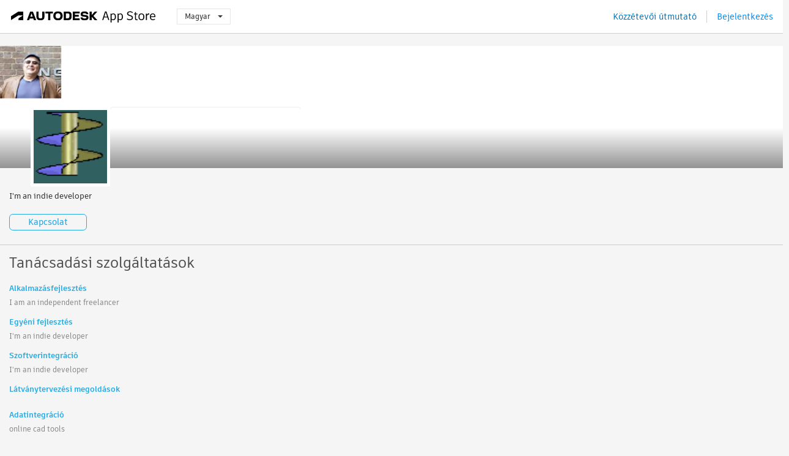

--- FILE ---
content_type: text/html; charset=utf-8
request_url: https://apps.autodesk.com/hu/Publisher/PublisherHomepage?ID=P4GKRV8NYZCH
body_size: 8264
content:



<!DOCTYPE html>

<html lang="hu">
<head>
    <meta charset="utf-8">
    <meta http-equiv="X-UA-Compatible" content="IE=edge,chrome=1">

    <title>
    WMLWDP | Autodesk App Store
</title>
    <meta name="description" content='Autodesk App Store'>
    <meta name="keywords" content='Autodesk App Store'>

    <meta name="author" content="">
    <meta name="viewport" content="width=1032, minimum-scale=0.65, maximum-scale=1.0">



<script>
    var analytics_id;
    var subscription_category;

    var bannedCountry = false;



    var getUrl = window.location;
    var baseUrl = getUrl.protocol + "//" + getUrl.host;


    fetch(baseUrl + '/api/Utils/ValidateCountry', {
        method: 'POST',
        headers: {
            'Content-Type': 'text/plain',
            'X-Requested-With': 'XMLHttpRequest'
        }
    })
        .then(response => response.text())
        .then(data => {
            bannedCountry = data;

            if (bannedCountry === 'False') {

                fetch(baseUrl + '/api/Utils/GetAnalyticsId', {
                    method: 'POST',
                    headers: {
                        'Content-Type': 'text/plain',
                        'X-Requested-With': 'XMLHttpRequest'
                    }
                })
                    .then(response => response.text())
                    .then(data => {
                        analytics_id = data;
                    })
                    .catch(error => {
                        console.error('An error occurred:', error);
                    });




                fetch(baseUrl + '/api/Utils/GetSubscriptionCategory', {
                    method: 'POST',
                    headers: {
                        'Content-Type': 'text/plain',
                        'X-Requested-With': 'XMLHttpRequest'
                    }
                })
                    .then(response => response.text())
                    .then(data => {
                        subscription_category = data;

                        if (!('pendo' in window)) {
                            window.pendo = { _q: [] };
                            for (const func_name of ['initialize', 'identify', 'updateOptions', 'pageLoad', 'track']) {
                                pendo[func_name] = function () {
                                    if (func_name === 'initialize') {
                                        pendo._q.unshift([func_name, ...arguments])
                                    } else {
                                        pendo._q.push([func_name, ...arguments])
                                    }
                                }
                            }
                        }

                        const language = document.cookie.split("; ").find((row) => row.startsWith("appLanguage="))?.split("=")[1];

                        pendo.initialize({
                            visitor: {
                                id: analytics_id,
                                role: (subscription_category === null || subscription_category.trim() === "") ? 'anonymous' : subscription_category,
                                appLanguage: language || 'en'
                            },
                            excludeAllText: true,
                        })

                    })
                    .catch(error => {
                        console.error('An error occurred:', error);
                    });
            }

        })
        .catch(error => {
            console.error('An error occurred:', error);
        });


    

</script>
<script async type="text/javascript" src="//tags.tiqcdn.com/utag/autodesk/apps/prod/utag.js"></script>



    <link rel="shortcut icon" href='https://s3.amazonaws.com/apps-build-content/appstore/1.0.0.157-PRODUCTION/Content/images/favicon.ico'>
        <link rel="stylesheet" href='https://s3.amazonaws.com/apps-build-content/appstore/1.0.0.157-PRODUCTION/Content/css/appstore-combined.min.css' />
    
    
    
    <link type="text/css" rel="stylesheet" href="https://s3.amazonaws.com/apps-build-content/appstore/1.0.0.157-PRODUCTION/Content/gen/PublisherHomepage1959446424.css"/>


</head>
<body>
    
    <div id="wrap" class="">
            <header id="header" class="header" role="navigation">
                <div class="header__navbar-container">
                    <div class="header__left-side --hide-from-pdf">
                        <div class="header__logo-wrapper">
                            <a class="header__logo-link" href="/hu" aria-label="Autodesk App Store" title="Autodesk App Store"></a>
                        </div>
                        <div class="header__language-wrapper --hide-from-pdf">

<div class="btn-group language-changer">
    <button type="button" class="btn btn-default dropdown-toggle" data-toggle="dropdown">
        Magyar
        <span class="caret"></span>
    </button>
    <ul class="dropdown-menu" role="menu">
            <li data-language="cs" class="lang-selectable">
                <a>Čeština</a>
            </li>
            <li data-language="de" class="lang-selectable">
                <a>Deutsch</a>
            </li>
            <li data-language="fr" class="lang-selectable">
                <a>Fran&#231;ais</a>
            </li>
            <li data-language="en" class="lang-selectable">
                <a>English</a>
            </li>
            <li data-language="es" class="lang-selectable">
                <a>Espa&#241;ol</a>
            </li>
            <li data-language="hu" class="hover">
                <a>Magyar</a>
            </li>
            <li data-language="it" class="lang-selectable">
                <a>Italiano</a>
            </li>
            <li data-language="ja" class="lang-selectable">
                <a>日本語</a>
            </li>
            <li data-language="ko" class="lang-selectable">
                <a>한국어</a>
            </li>
            <li data-language="pl" class="lang-selectable">
                <a>Polski</a>
            </li>
            <li data-language="pt" class="lang-selectable">
                <a>Portugu&#234;s</a>
            </li>
            <li data-language="ru" class="lang-selectable">
                <a>Русский</a>
            </li>
            <li data-language="zh-CN" class="lang-selectable">
                <a>简体中文</a>
            </li>
            <li data-language="zh-TW" class="lang-selectable">
                <a>繁體中文</a>
            </li>
    </ul>
    
</div>                        </div>
                    </div>

                    <div class="header__right-side --hide-from-pdf">


<div class="collapse navbar-collapse pull-right login-panel" id="bs-example-navbar-collapse-l">
    <ul class="nav navbar-nav navbar-right">
        <li>
            <a href="https://damassets.autodesk.net/content/dam/autodesk/www/pdfs/app-store-getting-started-guide.pdf" target="_blank">K&#246;zz&#233;tevői &#250;tmutat&#243;</a>
        </li>

            <!--<li>
                <nav class="user-panel">-->
                        <!--<a id="get_started_button" data-autostart="false" tabindex="0" role="button"
                              data-href='/Authentication/AuthenticationOauth2?returnUrl=%2Fiframe_return.htm%3Fgoto%3Dhttps%253a%252f%252fapps.autodesk.com%253a443%252fhu%252fPublisher%252fPublisherHomepage%253fID%253dP4GKRV8NYZCH&amp;isImmediate=false&amp;response_type=id_token&amp;response_mode=form_post&amp;client_id=bVmKFjCVzGk3Gp0A0c4VQd3TBNAbAYj2&amp;redirect_uri=http%3A%2F%2Fappstore-local.autodesk.com%3A1820%2FAuthentication%2FAuthenticationOauth2&amp;scope=openid&amp;nonce=12321321&amp;state=12321321&amp;prompt=login'>
                            Bejelentkez&#233;s
                        </a>-->
                <!--</nav>
            </li>-->
            <li>
                <nav class="user-panel">
                    <ul>


                        <a href="/Authentication/AuthenticationOauth2?returnUrl=%2Fiframe_return.htm%3Fgoto%3Dhttps%253a%252f%252fapps.autodesk.com%253a443%252fhu%252fPublisher%252fPublisherHomepage%253fID%253dP4GKRV8NYZCH&amp;isImmediate=false&amp;response_type=id_token&amp;response_mode=form_post&amp;client_id=bVmKFjCVzGk3Gp0A0c4VQd3TBNAbAYj2&amp;redirect_uri=http%3A%2F%2Fappstore-local.autodesk.com%3A1820%2FAuthentication%2FAuthenticationOauth2&amp;scope=openid&amp;nonce=12321321&amp;state=12321321">
                            Bejelentkez&#233;s
                        </a>

                    </ul>
                </nav>
            </li>
    </ul>
</div>                    </div>
                </div>
            </header>

        

        


<div class="publisher-homepage" data-id="P4GKRV8NYZCH" style="visibility:hidden">
<form Id="form-company-info" action="/hu/Publisher/PublisherHomepage" method="post"><input name="__RequestVerificationToken" type="hidden" value="61wWczgP9rmSBtt3QqEmDwJbRlPCzapqU2sse7h6brwf8H3nnuF1USttPWdU1f2rS0AdJyHUCARj0fLKDM52jrIN8JCbq8SuSAuHDvIqiPyfyN3//xs8HDcYASHfWU8vvzbuQg==" />        <input type="hidden" name="publisherId" value="P4GKRV8NYZCH" />
        <input type="text" name="dummyInputToAvoidSubmitByEnter" style="display:none" />
        <div id="carousel-slider" class="carousel slide" data-ride="carousel">

            <a id="company-banner-link-id" name="company-banner-link" target="_blank" href="javascript:void(0);">
                    <img src="//autodesk-exchange-apps-v-1-5-staging.s3.amazonaws.com/data/content/files/images/P4GKRV8NYZCH/files/original_09c55943-0c86-45ad-92e8-10686136c911_.png?AWSAccessKeyId=AKIAWQAA5ADROJBNX5E4&amp;Expires=1770165020&amp;response-content-disposition=inline&amp;response-content-type=image%2Fpng&amp;Signature=yFmLNsjkqFpfblq8aK7EdQsWIKk%3D" />
            </a>
            <input id="company-banner-input" name="CompanyBanner" type="hidden" value="https://autodesk-exchange-apps-v-1-5-staging.s3.amazonaws.com/data/content/files/images/P4GKRV8NYZCH/files/original_09c55943-0c86-45ad-92e8-10686136c911_.png?AWSAccessKeyId=AKIAWQAA5ADROJBNX5E4&amp;Expires=1770165020&amp;response-content-disposition=inline&amp;response-content-type=image%2Fpng&amp;Signature=yFmLNsjkqFpfblq8aK7EdQsWIKk%3D" />
            <input id="company-bannerlink-input" name="CompanyBannerLink" type="hidden" value="" />
        </div>
        <div class="carousel-bg" data-ride="carousel">
        </div>
        <div class="company-info">
            <div class="company-header inline-block">
                <div class="company-logo">
                    <img id="company-logo" src="//autodesk-exchange-apps-v-1-5-staging.s3.amazonaws.com/data/content/files/images/P4GKRV8NYZCH/files/resized_55299601-f95f-4b76-be0d-cda542a022f7_.GIF?AWSAccessKeyId=AKIAWQAA5ADROJBNX5E4&amp;Expires=1770021704&amp;response-content-disposition=inline&amp;response-content-type=image%2Fpng&amp;Signature=Vfvea2VXNgExszkjN6m9YD%2FC698%3D" />
                    <input id="company-logo-input" name="CompanyLogo" type="hidden" value="https://autodesk-exchange-apps-v-1-5-staging.s3.amazonaws.com/data/content/files/images/P4GKRV8NYZCH/files/resized_55299601-f95f-4b76-be0d-cda542a022f7_.GIF?AWSAccessKeyId=AKIAWQAA5ADROJBNX5E4&amp;Expires=1770021704&amp;response-content-disposition=inline&amp;response-content-type=image%2Fpng&amp;Signature=Vfvea2VXNgExszkjN6m9YD%2FC698%3D" />
                </div>
                <div class="inline-block company-info-title">
                    <div class="title-bar">
<input Class="length_50 editable-form-input company-info-common" id="CompanyName" name="CompanyName" placeholder="Cégnév" type="text" value="WMLWDP" />                    </div>
                </div>
            </div>
            <div class="inline-block company-info-desc">
                <div class="form-body">
                    <div class="company-info-desc-container">
                            <div class="company-info-desc-content"><p>I'm an indie developer</p></div>
                    </div>
                    <span class="more_less show_more" style="display:none;">(more)</span>
                </div>
            </div>
            <br /> 
            <div class="text-right-align-container">
                <div class="editable-form-submit flat-button flat-button-emphasis">Ment&#233;s</div>
                <div class="editable-form-cancel flat-button flat-button-normal">M&#233;gse</div>
            </div>
        </div>
            <a id="contact-us" href="mailto:wml@abv.bg" class="flat-button flat-button-normal editable-form-extra-toggle">Kapcsolat</a>
</form>        <hr />

        <input type="hidden" name="publisherId" value="P4GKRV8NYZCH" />
        <div class="service-info">
            <div class="title-bar">
                <span>Tan&#225;csad&#225;si szolg&#225;ltat&#225;sok</span>
            </div>
            <div class="service-content-list">
                    <div class="inline-container service-node">
<form Class="form-service-info" Id="ser_applicationdevelopment" action="/hu/Publisher/PublisherHomepage" method="post">                            <div class="inline-container edit-service editable-form-extra-toggle" style="display:none">
                                <select class="service-select">
                                    <option value="ser_applicationdevelopment">Alkalmaz&#225;sfejleszt&#233;s</option>
                                        <option value="ser_training">K&#233;pz&#233;s</option>
                                        <option value="ser_itsolutions">IT-megold&#225;sok</option>
                                        <option value="ser_businessprocesstransformation">&#220;zleti folyamatok &#225;talak&#237;t&#225;sa</option>
                                        <option value="ser_consultingservices">Tan&#225;csad&#225;si szolg&#225;ltat&#225;sok</option>
                                        <option value="ser_contentlibrarydevelopment">Tartalom-/k&#246;nyvt&#225;rfejleszt&#233;s</option>
                                </select>
                                <textarea class="mceServiceDescEditor editable-form-input" cols="20" id="SD_ser_applicationdevelopment" maxlength="4000" name="SD_ser_applicationdevelopment" rows="3">
</textarea>
                                <div class="editable-form-cancel flat-button flat-button-negative float-right">M&#233;gse</div>
                                <div class="editable-form-submit flat-button flat-button-normal float-right">Ment&#233;s</div>
                            </div>
                            <div class="clear"></div>
                            <div class="inline-container display-service editable-form-extra-toggle">
                                <div class="service-title" data-title-id="ser_applicationdevelopment">
                                    <span>Alkalmaz&#225;sfejleszt&#233;s</span>
                                </div>
                                <br />
                                <label class="service-description">
                                    <p>I am an independent freelancer</p>
                                </label>
                            </div>
</form>                    </div>
                    <div class="inline-container service-node">
<form Class="form-service-info" Id="ser_customdevelopment" action="/hu/Publisher/PublisherHomepage" method="post">                            <div class="inline-container edit-service editable-form-extra-toggle" style="display:none">
                                <select class="service-select">
                                    <option value="ser_customdevelopment">Egy&#233;ni fejleszt&#233;s</option>
                                        <option value="ser_training">K&#233;pz&#233;s</option>
                                        <option value="ser_itsolutions">IT-megold&#225;sok</option>
                                        <option value="ser_businessprocesstransformation">&#220;zleti folyamatok &#225;talak&#237;t&#225;sa</option>
                                        <option value="ser_consultingservices">Tan&#225;csad&#225;si szolg&#225;ltat&#225;sok</option>
                                        <option value="ser_contentlibrarydevelopment">Tartalom-/k&#246;nyvt&#225;rfejleszt&#233;s</option>
                                </select>
                                <textarea class="mceServiceDescEditor editable-form-input" cols="20" id="SD_ser_customdevelopment" maxlength="4000" name="SD_ser_customdevelopment" rows="3">
</textarea>
                                <div class="editable-form-cancel flat-button flat-button-negative float-right">M&#233;gse</div>
                                <div class="editable-form-submit flat-button flat-button-normal float-right">Ment&#233;s</div>
                            </div>
                            <div class="clear"></div>
                            <div class="inline-container display-service editable-form-extra-toggle">
                                <div class="service-title" data-title-id="ser_customdevelopment">
                                    <span>Egy&#233;ni fejleszt&#233;s</span>
                                </div>
                                <br />
                                <label class="service-description">
                                    <p>I'm an indie developer</p>
                                </label>
                            </div>
</form>                    </div>
                    <div class="inline-container service-node">
<form Class="form-service-info" Id="ser_softwareintegration" action="/hu/Publisher/PublisherHomepage" method="post">                            <div class="inline-container edit-service editable-form-extra-toggle" style="display:none">
                                <select class="service-select">
                                    <option value="ser_softwareintegration">Szoftverintegr&#225;ci&#243;</option>
                                        <option value="ser_training">K&#233;pz&#233;s</option>
                                        <option value="ser_itsolutions">IT-megold&#225;sok</option>
                                        <option value="ser_businessprocesstransformation">&#220;zleti folyamatok &#225;talak&#237;t&#225;sa</option>
                                        <option value="ser_consultingservices">Tan&#225;csad&#225;si szolg&#225;ltat&#225;sok</option>
                                        <option value="ser_contentlibrarydevelopment">Tartalom-/k&#246;nyvt&#225;rfejleszt&#233;s</option>
                                </select>
                                <textarea class="mceServiceDescEditor editable-form-input" cols="20" id="SD_ser_softwareintegration" maxlength="4000" name="SD_ser_softwareintegration" rows="3">
</textarea>
                                <div class="editable-form-cancel flat-button flat-button-negative float-right">M&#233;gse</div>
                                <div class="editable-form-submit flat-button flat-button-normal float-right">Ment&#233;s</div>
                            </div>
                            <div class="clear"></div>
                            <div class="inline-container display-service editable-form-extra-toggle">
                                <div class="service-title" data-title-id="ser_softwareintegration">
                                    <span>Szoftverintegr&#225;ci&#243;</span>
                                </div>
                                <br />
                                <label class="service-description">
                                    <p>I'm an indie developer</p>
                                </label>
                            </div>
</form>                    </div>
                    <div class="inline-container service-node">
<form Class="form-service-info" Id="ser_visualizationsolutions" action="/hu/Publisher/PublisherHomepage" method="post">                            <div class="inline-container edit-service editable-form-extra-toggle" style="display:none">
                                <select class="service-select">
                                    <option value="ser_visualizationsolutions">L&#225;tv&#225;nytervez&#233;si megold&#225;sok</option>
                                        <option value="ser_training">K&#233;pz&#233;s</option>
                                        <option value="ser_itsolutions">IT-megold&#225;sok</option>
                                        <option value="ser_businessprocesstransformation">&#220;zleti folyamatok &#225;talak&#237;t&#225;sa</option>
                                        <option value="ser_consultingservices">Tan&#225;csad&#225;si szolg&#225;ltat&#225;sok</option>
                                        <option value="ser_contentlibrarydevelopment">Tartalom-/k&#246;nyvt&#225;rfejleszt&#233;s</option>
                                </select>
                                <textarea class="mceServiceDescEditor editable-form-input" cols="20" id="SD_ser_visualizationsolutions" maxlength="4000" name="SD_ser_visualizationsolutions" rows="3">
</textarea>
                                <div class="editable-form-cancel flat-button flat-button-negative float-right">M&#233;gse</div>
                                <div class="editable-form-submit flat-button flat-button-normal float-right">Ment&#233;s</div>
                            </div>
                            <div class="clear"></div>
                            <div class="inline-container display-service editable-form-extra-toggle">
                                <div class="service-title" data-title-id="ser_visualizationsolutions">
                                    <span>L&#225;tv&#225;nytervez&#233;si megold&#225;sok</span>
                                </div>
                                <br />
                                <label class="service-description">
                                    
                                </label>
                            </div>
</form>                    </div>
                    <div class="inline-container service-node">
<form Class="form-service-info" Id="ser_dataintegration" action="/hu/Publisher/PublisherHomepage" method="post">                            <div class="inline-container edit-service editable-form-extra-toggle" style="display:none">
                                <select class="service-select">
                                    <option value="ser_dataintegration">Adatintegr&#225;ci&#243;</option>
                                        <option value="ser_training">K&#233;pz&#233;s</option>
                                        <option value="ser_itsolutions">IT-megold&#225;sok</option>
                                        <option value="ser_businessprocesstransformation">&#220;zleti folyamatok &#225;talak&#237;t&#225;sa</option>
                                        <option value="ser_consultingservices">Tan&#225;csad&#225;si szolg&#225;ltat&#225;sok</option>
                                        <option value="ser_contentlibrarydevelopment">Tartalom-/k&#246;nyvt&#225;rfejleszt&#233;s</option>
                                </select>
                                <textarea class="mceServiceDescEditor editable-form-input" cols="20" id="SD_ser_dataintegration" maxlength="4000" name="SD_ser_dataintegration" rows="3">
</textarea>
                                <div class="editable-form-cancel flat-button flat-button-negative float-right">M&#233;gse</div>
                                <div class="editable-form-submit flat-button flat-button-normal float-right">Ment&#233;s</div>
                            </div>
                            <div class="clear"></div>
                            <div class="inline-container display-service editable-form-extra-toggle">
                                <div class="service-title" data-title-id="ser_dataintegration">
                                    <span>Adatintegr&#225;ci&#243;</span>
                                </div>
                                <br />
                                <label class="service-description">
                                    <p>online cad tools</p>
                                </label>
                            </div>
</form>                    </div>
            </div>
                <hr />
        </div>
<form Id="app-widgets" action="/hu/Publisher/PublisherHomepage" method="post">            <input type="text" name="dummyInputToAvoidSubmitByEnter" style="display:none" />
                <div class="app-widget block" data-id="0">
                    <div class="title-bar">
                        <div>
                            <input type="text" value="Minden alkalmaz&#225;s" class="editable-form-input widget-title" />
                            <a class="remove-widget-btn editable-form-extra-toggle" role="button" style="display: none;">Ablakelem t&#246;rl&#233;se</a>
                        </div>
                    </div>
                    <div class="form-body">
                        <ul class="apps-list drag-and-drop-area connected-area inline-container">
                                    <li class="large-widget-element widget-element-app widget-hoverable" data-id="9214639712462287256">
            <a class="widget-element-app-link" href="/ACD/hu/Detail/Index?id=9214639712462287256&amp;appLang=en&amp;os=Win64">
                <div class="fancy-remove-app remove-app-btn editable-form-extra-toggle" role="button" style="display: none; visibility:visible;"></div>  
                <div class="large-widget-element widget-element-app default-area">
                    <div class="widget-element-app-content" style="display:block;">
                        <div class="product-data-image" style="float: left;">
                            <img src="https://autodesk-exchange-apps-v-1-5-staging.s3.amazonaws.com/data/content/files/images/P4GKRV8NYZCH/9214639712462287256/resized_ee91192e-315b-44bd-9b34-cc04342fe2e1_.PNG?AWSAccessKeyId=AKIAWQAA5ADROJBNX5E4&amp;Expires=1769801395&amp;response-content-disposition=inline&amp;response-content-type=image%2Fpng&amp;Signature=eHx5WMijNXxN3acm%2BIbG2Y%2BXV0o%3D" />
                        </div>
                        <div class="product-data-container">
                            <h3 class="title ellipsis">Coil of Auger</h3>
                            <div>
<input id="rating" name="rating" type="hidden" value="0" />
<div class="product-rating-small">
  <div class="star-rating-control">
          <div class="star-off star-rating"></div>
          <div class="star-off star-rating"></div>
          <div class="star-off star-rating"></div>
          <div class="star-off star-rating"></div>
          <div class="star-off star-rating"></div>
  </div>
</div>                                <div class="product-comment">
                                    (0)
                                </div>
                                <div class="clear"></div>

<div class="s-price-cont ">

        <span class="price">USD 15,00</span>
</div>                            </div>
                        </div>
                    </div>
                </div>
                <div class="widget-drawer long-description">
                    <span class="highlight-text">OPER&#193;CI&#211;S RENDSZER: Win64</span>
                    <span class="highlight-text">Nyelv: English</span>
                    <span>Obtaining the section or unfolding ( developing ) of a cone intersected by a plane or the unfolding ( developing ) of a winding of a conical or cylindrical shnek is used.</span>
                </div>
            </a>
        </li>
        <li class="large-widget-element widget-element-app widget-hoverable" data-id="4482272144105030438">
            <a class="widget-element-app-link" href="/ACD/hu/Detail/Index?id=4482272144105030438&amp;appLang=en&amp;os=Win64">
                <div class="fancy-remove-app remove-app-btn editable-form-extra-toggle" role="button" style="display: none; visibility:visible;"></div>  
                <div class="large-widget-element widget-element-app default-area">
                    <div class="widget-element-app-content" style="display:block;">
                        <div class="product-data-image" style="float: left;">
                            <img src="https://autodesk-exchange-apps-v-1-5-staging.s3.amazonaws.com/data/content/files/images/P4GKRV8NYZCH/4482272144105030438/resized_1f109d5f-f4d9-4043-a53d-85d70d1cee35_.png?AWSAccessKeyId=AKIAWQAA5ADROJBNX5E4&amp;Expires=1769818650&amp;response-content-disposition=inline&amp;response-content-type=image%2Fpng&amp;Signature=buWpUqXr6Ew659mTDst%2FOp2GmSk%3D" />
                        </div>
                        <div class="product-data-container">
                            <h3 class="title ellipsis">Sheet Metal Tee Piece ( T - junctions )</h3>
                            <div>
<input id="rating" name="rating" type="hidden" value="0" />
<div class="product-rating-small">
  <div class="star-rating-control">
          <div class="star-off star-rating"></div>
          <div class="star-off star-rating"></div>
          <div class="star-off star-rating"></div>
          <div class="star-off star-rating"></div>
          <div class="star-off star-rating"></div>
  </div>
</div>                                <div class="product-comment">
                                    (0)
                                </div>
                                <div class="clear"></div>

<div class="s-price-cont ">

        <span class="price">USD 15,00</span>
</div>                            </div>
                        </div>
                    </div>
                </div>
                <div class="widget-drawer long-description">
                    <span class="highlight-text">OPER&#193;CI&#211;S RENDSZER: Win64</span>
                    <span class="highlight-text">Nyelv: English</span>
                    <span>A cylindrical pipe intersects into a cylindrical pipe or a cone-shaped pipe. Unfolding (developing) of the parts (cylinders and cones). Allowances may also be left for fastening.</span>
                </div>
            </a>
        </li>
        <li class="large-widget-element widget-element-app widget-hoverable" data-id="7195619422296522344">
            <a class="widget-element-app-link" href="/ACD/hu/Detail/Index?id=7195619422296522344&amp;appLang=en&amp;os=Win64">
                <div class="fancy-remove-app remove-app-btn editable-form-extra-toggle" role="button" style="display: none; visibility:visible;"></div>  
                <div class="large-widget-element widget-element-app default-area">
                    <div class="widget-element-app-content" style="display:block;">
                        <div class="product-data-image" style="float: left;">
                            <img src="https://autodesk-exchange-apps-v-1-5-staging.s3.amazonaws.com/data/content/files/images/P4GKRV8NYZCH/7195619422296522344/resized_5c1459c4-3d58-4608-abb6-0bb208f1cfc3_.png?AWSAccessKeyId=AKIAWQAA5ADROJBNX5E4&amp;Expires=1769794937&amp;response-content-disposition=inline&amp;response-content-type=image%2Fpng&amp;Signature=%2FtY%2BjzjVq0%2FbRK9xRehz%2BaCI6sE%3D" />
                        </div>
                        <div class="product-data-container">
                            <h3 class="title ellipsis">Segmental Elbows and Cylindrical Segments</h3>
                            <div>
<input id="rating" name="rating" type="hidden" value="0" />
<div class="product-rating-small">
  <div class="star-rating-control">
          <div class="star-off star-rating"></div>
          <div class="star-off star-rating"></div>
          <div class="star-off star-rating"></div>
          <div class="star-off star-rating"></div>
          <div class="star-off star-rating"></div>
  </div>
</div>                                <div class="product-comment">
                                    (0)
                                </div>
                                <div class="clear"></div>

<div class="s-price-cont ">

        <span class="price">USD 15,00</span>
</div>                            </div>
                        </div>
                    </div>
                </div>
                <div class="widget-drawer long-description">
                    <span class="highlight-text">OPER&#193;CI&#211;S RENDSZER: Win64</span>
                    <span class="highlight-text">Nyelv: English</span>
                    <span>Unfolds sheet metal elbows and cylindrical segments. A segment is part of a cylinder intersected by two arbitrary planes.</span>
                </div>
            </a>
        </li>
        <li class="large-widget-element widget-element-app widget-hoverable" data-id="2941444600436406104">
            <a class="widget-element-app-link" href="/ACD/hu/Detail/Index?id=2941444600436406104&amp;appLang=en&amp;os=Win64">
                <div class="fancy-remove-app remove-app-btn editable-form-extra-toggle" role="button" style="display: none; visibility:visible;"></div>  
                <div class="large-widget-element widget-element-app default-area">
                    <div class="widget-element-app-content" style="display:block;">
                        <div class="product-data-image" style="float: left;">
                            <img src="https://autodesk-exchange-apps-v-1-5-staging.s3.amazonaws.com/data/content/files/images/P4GKRV8NYZCH/files/resized_6abb88e6-2fd5-440a-a760-1765ff76c3c6_.png?AWSAccessKeyId=AKIAWQAA5ADROJBNX5E4&amp;Expires=1769647295&amp;response-content-disposition=inline&amp;response-content-type=image%2Fpng&amp;Signature=CGdebil2DMW9bg9sGBIBgXaAl4w%3D" />
                        </div>
                        <div class="product-data-container">
                            <h3 class="title ellipsis">WDPD TOOLS for Fast Engineering</h3>
                            <div>
<input id="rating" name="rating" type="hidden" value="0" />
<div class="product-rating-small">
  <div class="star-rating-control">
          <div class="star-off star-rating"></div>
          <div class="star-off star-rating"></div>
          <div class="star-off star-rating"></div>
          <div class="star-off star-rating"></div>
          <div class="star-off star-rating"></div>
  </div>
</div>                                <div class="product-comment">
                                    (0)
                                </div>
                                <div class="clear"></div>

<div class="s-price-cont ">

        <span class="price">USD 15,00</span>
</div>                            </div>
                        </div>
                    </div>
                </div>
                <div class="widget-drawer long-description">
                    <span class="highlight-text">OPER&#193;CI&#211;S RENDSZER: Win64</span>
                    <span class="highlight-text">Nyelv: English</span>
                    <span>Commands for moving or copying objects in different UCS  that are set dynamically. Finds the intersection points of lines with a plane, cylinder, cone, or sphere. Draws a chain sprocket and spur gears</span>
                </div>
            </a>
        </li>
        <li class="large-widget-element widget-element-app widget-hoverable" data-id="435526333369464418">
            <a class="widget-element-app-link" href="/ACD/hu/Detail/Index?id=435526333369464418&amp;appLang=en&amp;os=Win64">
                <div class="fancy-remove-app remove-app-btn editable-form-extra-toggle" role="button" style="display: none; visibility:visible;"></div>  
                <div class="large-widget-element widget-element-app default-area">
                    <div class="widget-element-app-content" style="display:block;">
                        <div class="product-data-image" style="float: left;">
                            <img src="https://autodesk-exchange-apps-v-1-5-staging.s3.amazonaws.com/data/content/files/images/P4GKRV8NYZCH/435526333369464418/resized_603a91c9-40a0-43b1-b2a9-c77ec7c7988b_.jpg?AWSAccessKeyId=AKIAWQAA5ADROJBNX5E4&amp;Expires=1769741837&amp;response-content-disposition=inline&amp;response-content-type=image%2Fjpg&amp;Signature=tnCvSLKhpRD%2BUzlFE0DrtLRE1UE%3D" />
                        </div>
                        <div class="product-data-container">
                            <h3 class="title ellipsis">TRANSITIONS</h3>
                            <div>
<input id="rating" name="rating" type="hidden" value="0" />
<div class="product-rating-small">
  <div class="star-rating-control">
          <div class="star-off star-rating"></div>
          <div class="star-off star-rating"></div>
          <div class="star-off star-rating"></div>
          <div class="star-off star-rating"></div>
          <div class="star-off star-rating"></div>
  </div>
</div>                                <div class="product-comment">
                                    (0)
                                </div>
                                <div class="clear"></div>

<div class="s-price-cont ">

        <span class="price">USD 15,00</span>
</div>                            </div>
                        </div>
                    </div>
                </div>
                <div class="widget-drawer long-description">
                    <span class="highlight-text">OPER&#193;CI&#211;S RENDSZER: Win64</span>
                    <span class="highlight-text">Nyelv: English</span>
                    <span>Sheet metal pipes need shaped elements. Three types are presented here: transition from rectangular to circular section, straight reducing cone, and eccentric reducing cone.</span>
                </div>
            </a>
        </li>

                        </ul>
                    </div>
                </div>
</form></div>

<div class="image-uploader" data-url="/Publisher/UploadScreenshot" data-max-size="2mb" data-filetype-filters="png gif jpg jpeg">
    <div class="upload-progress">
        <span class="progress-percentage"></span>
    </div>
</div>


            <div style="display:none;" id="flash-message-notification"></div>


<script>


</script>
<div class="clear"></div>

<footer id="footer" class="">
    
    <div class="footer__left">
        <div class="footer__copy-wrapper">
            <p class="footer__copy">&#169; Copyright 2011-2026 Autodesk, Inc. All rights reserved.</p>
        </div>
        <ul class="footer__items">
            <li class="footer__item"><a target="_blank" href="https://usa.autodesk.com/privacy/">Adatv&#233;delmi nyilatkozat</a></li>
            <li class="footer__item"><a target="_blank" href="https://www.autodesk.com/trademark">Jogi megjegyz&#233;sek &#233;s v&#233;djegyek</a></li>
            <li class="footer__item"><a target="_blank" href="/hu/public/TermsOfUse">Felhaszn&#225;l&#225;si felt&#233;teleit</a></li>
            <li class="footer__item about">N&#233;vjegy</li>
            <li class="footer__item"><a target="_blank" href="/hu/Public/FAQ">GYIK</a></li>
            <li class="footer__item"><a href="mailto:appsinfo@autodesk.com">Kapcsolat</a></li>
            <li class="footer__item footer__item--privacy">
                <a data-opt-in-preferences="" href="#">Privacy Settings</a>
            </li>
        </ul>
    </div>
    <div class="footer__right">
        <a class="footer__logo-link" href="https://www.autodesk.com/" target="_blank"></a>
    </div>
</footer>

        <div id="goTop">
            <img src="https://s3.amazonaws.com/apps-build-content/appstore/1.0.0.157-PRODUCTION/Content/images/buttons/totop50.png" alt="Ugr&#225;s a tetej&#233;re">
        </div>
    </div>

    <!--[if lte IE 7 ]><script src="https://s3.amazonaws.com/apps-build-content/appstore/1.0.0.157-PRODUCTION/Scripts/lib/json2.min.js"></script><![endif]-->
    <script src="/hu/Resource/ClientResources?v=62081072%3Ahu"></script>
        <script src="https://s3.amazonaws.com/apps-build-content/appstore/1.0.0.157-PRODUCTION/Scripts/appstore-3rdlibs.min.js"></script>
        <script src="https://s3.amazonaws.com/apps-build-content/appstore/1.0.0.157-PRODUCTION/Scripts/lib/bootstrap.min.js"></script>
        <script src="https://s3.amazonaws.com/apps-build-content/appstore/1.0.0.157-PRODUCTION/Scripts/appstore-combined.min.js"></script>

    <script>
        jQuery(document).ready(Appstore.init);
    </script>

    
    
    
        <script type="text/javascript" src="../../Scripts/lib/tiny_mce/tiny_mce.js"></script>
    <script src="https://s3.amazonaws.com/apps-build-content/appstore/1.0.0.157-PRODUCTION/Scripts/gen/PublisherHomepage-118782666.js"></script>

</body>
</html>
